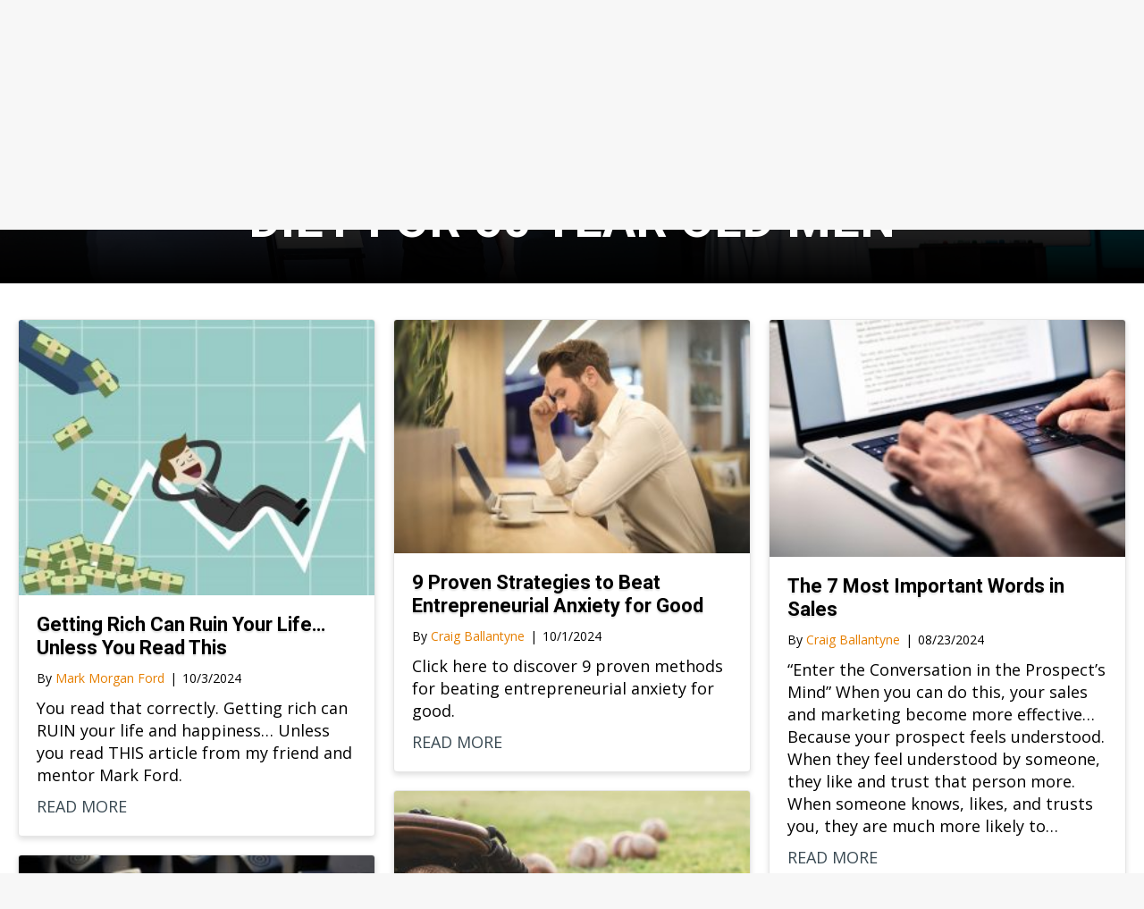

--- FILE ---
content_type: text/html; charset=UTF-8
request_url: https://www.earlytorise.com/tag/diet-for-50-year-old-men/page/2/
body_size: 85536
content:
<!DOCTYPE html>
<html lang="en-US">
<head>
<meta charset="UTF-8" />
<meta name='viewport' content='width=device-width, initial-scale=1.0' />
<meta http-equiv='X-UA-Compatible' content='IE=edge' />
<link rel="profile" href="https://gmpg.org/xfn/11" />
<meta name='robots' content='noindex, follow' />

	<!-- This site is optimized with the Yoast SEO plugin v26.7 - https://yoast.com/wordpress/plugins/seo/ -->
	<title>diet for 50 year old men Archives - Early To Rise</title>
	<meta property="og:locale" content="en_US" />
	<meta property="og:type" content="article" />
	<meta property="og:title" content="diet for 50 year old men Archives - Early To Rise" />
	<meta property="og:url" content="https://www.earlytorise.com/tag/diet-for-50-year-old-men/" />
	<meta property="og:site_name" content="Early To Rise" />
	<meta property="og:image" content="https://cdn.earlytorise.com/wp-content/uploads/2017/03/Early-to-Rise.jpg" />
	<meta property="og:image:width" content="1598" />
	<meta property="og:image:height" content="1198" />
	<meta property="og:image:type" content="image/jpeg" />
	<meta name="twitter:card" content="summary_large_image" />
	<!-- / Yoast SEO plugin. -->


<link rel='dns-prefetch' href='//fonts.googleapis.com' />
<link href='https://fonts.gstatic.com' crossorigin rel='preconnect' />
<script id="wpp-js" src="https://cdn.earlytorise.com/wp-content/plugins/wordpress-popular-posts/assets/js/wpp.min.js?ver=7.3.6" data-sampling="1" data-sampling-rate="50" data-api-url="https://www.earlytorise.com/wp-json/wordpress-popular-posts" data-post-id="0" data-token="c4adf0bfba" data-lang="0" data-debug="0"></script>
<link rel="preload" href="https://www.earlytorise.com/wp-content/plugins/bb-plugin/fonts/fontawesome/5.15.4/webfonts/fa-solid-900.woff2" as="font" type="font/woff2" crossorigin="anonymous">
<link rel="preload" href="https://www.earlytorise.com/wp-content/plugins/bb-plugin/fonts/fontawesome/5.15.4/webfonts/fa-regular-400.woff2" as="font" type="font/woff2" crossorigin="anonymous">
<link rel="preload" href="https://www.earlytorise.com/wp-content/plugins/bb-plugin/fonts/fontawesome/5.15.4/webfonts/fa-brands-400.woff2" as="font" type="font/woff2" crossorigin="anonymous">
<style id='wp-img-auto-sizes-contain-inline-css'>
img:is([sizes=auto i],[sizes^="auto," i]){contain-intrinsic-size:3000px 1500px}
/*# sourceURL=wp-img-auto-sizes-contain-inline-css */
</style>
<link rel='stylesheet' id='pt-cv-public-style-css' href='https://cdn.earlytorise.com/wp-content/plugins/content-views-query-and-display-post-page/public/assets/css/cv.css?ver=4.2.1' media='all' />
<style id='wp-emoji-styles-inline-css'>

	img.wp-smiley, img.emoji {
		display: inline !important;
		border: none !important;
		box-shadow: none !important;
		height: 1em !important;
		width: 1em !important;
		margin: 0 0.07em !important;
		vertical-align: -0.1em !important;
		background: none !important;
		padding: 0 !important;
	}
/*# sourceURL=wp-emoji-styles-inline-css */
</style>
<link rel='stylesheet' id='wp-block-library-css' href='https://cdn.earlytorise.com/wp-includes/css/dist/block-library/style.min.css?ver=6.9' media='all' />
<style id='wp-block-heading-inline-css'>
h1:where(.wp-block-heading).has-background,h2:where(.wp-block-heading).has-background,h3:where(.wp-block-heading).has-background,h4:where(.wp-block-heading).has-background,h5:where(.wp-block-heading).has-background,h6:where(.wp-block-heading).has-background{padding:1.25em 2.375em}h1.has-text-align-left[style*=writing-mode]:where([style*=vertical-lr]),h1.has-text-align-right[style*=writing-mode]:where([style*=vertical-rl]),h2.has-text-align-left[style*=writing-mode]:where([style*=vertical-lr]),h2.has-text-align-right[style*=writing-mode]:where([style*=vertical-rl]),h3.has-text-align-left[style*=writing-mode]:where([style*=vertical-lr]),h3.has-text-align-right[style*=writing-mode]:where([style*=vertical-rl]),h4.has-text-align-left[style*=writing-mode]:where([style*=vertical-lr]),h4.has-text-align-right[style*=writing-mode]:where([style*=vertical-rl]),h5.has-text-align-left[style*=writing-mode]:where([style*=vertical-lr]),h5.has-text-align-right[style*=writing-mode]:where([style*=vertical-rl]),h6.has-text-align-left[style*=writing-mode]:where([style*=vertical-lr]),h6.has-text-align-right[style*=writing-mode]:where([style*=vertical-rl]){rotate:180deg}
/*# sourceURL=https://cdn.earlytorise.com/wp-includes/blocks/heading/style.min.css */
</style>
<style id='wp-block-paragraph-inline-css'>
.is-small-text{font-size:.875em}.is-regular-text{font-size:1em}.is-large-text{font-size:2.25em}.is-larger-text{font-size:3em}.has-drop-cap:not(:focus):first-letter{float:left;font-size:8.4em;font-style:normal;font-weight:100;line-height:.68;margin:.05em .1em 0 0;text-transform:uppercase}body.rtl .has-drop-cap:not(:focus):first-letter{float:none;margin-left:.1em}p.has-drop-cap.has-background{overflow:hidden}:root :where(p.has-background){padding:1.25em 2.375em}:where(p.has-text-color:not(.has-link-color)) a{color:inherit}p.has-text-align-left[style*="writing-mode:vertical-lr"],p.has-text-align-right[style*="writing-mode:vertical-rl"]{rotate:180deg}
/*# sourceURL=https://cdn.earlytorise.com/wp-includes/blocks/paragraph/style.min.css */
</style>
<style id='global-styles-inline-css'>
:root{--wp--preset--aspect-ratio--square: 1;--wp--preset--aspect-ratio--4-3: 4/3;--wp--preset--aspect-ratio--3-4: 3/4;--wp--preset--aspect-ratio--3-2: 3/2;--wp--preset--aspect-ratio--2-3: 2/3;--wp--preset--aspect-ratio--16-9: 16/9;--wp--preset--aspect-ratio--9-16: 9/16;--wp--preset--color--black: #000000;--wp--preset--color--cyan-bluish-gray: #abb8c3;--wp--preset--color--white: #ffffff;--wp--preset--color--pale-pink: #f78da7;--wp--preset--color--vivid-red: #cf2e2e;--wp--preset--color--luminous-vivid-orange: #ff6900;--wp--preset--color--luminous-vivid-amber: #fcb900;--wp--preset--color--light-green-cyan: #7bdcb5;--wp--preset--color--vivid-green-cyan: #00d084;--wp--preset--color--pale-cyan-blue: #8ed1fc;--wp--preset--color--vivid-cyan-blue: #0693e3;--wp--preset--color--vivid-purple: #9b51e0;--wp--preset--color--fl-heading-text: #000000;--wp--preset--color--fl-body-bg: #f2f2f2;--wp--preset--color--fl-body-text: #000000;--wp--preset--color--fl-accent: #e57e00;--wp--preset--color--fl-accent-hover: #e57e00;--wp--preset--color--fl-topbar-bg: #ffffff;--wp--preset--color--fl-topbar-text: #000000;--wp--preset--color--fl-topbar-link: #428bca;--wp--preset--color--fl-topbar-hover: #428bca;--wp--preset--color--fl-header-bg: #ffffff;--wp--preset--color--fl-header-text: #000000;--wp--preset--color--fl-header-link: #428bca;--wp--preset--color--fl-header-hover: #428bca;--wp--preset--color--fl-nav-bg: #ffffff;--wp--preset--color--fl-nav-link: #428bca;--wp--preset--color--fl-nav-hover: #428bca;--wp--preset--color--fl-content-bg: #ffffff;--wp--preset--color--fl-footer-widgets-bg: #ffffff;--wp--preset--color--fl-footer-widgets-text: #000000;--wp--preset--color--fl-footer-widgets-link: #428bca;--wp--preset--color--fl-footer-widgets-hover: #428bca;--wp--preset--color--fl-footer-bg: #ffffff;--wp--preset--color--fl-footer-text: #000000;--wp--preset--color--fl-footer-link: #428bca;--wp--preset--color--fl-footer-hover: #428bca;--wp--preset--gradient--vivid-cyan-blue-to-vivid-purple: linear-gradient(135deg,rgb(6,147,227) 0%,rgb(155,81,224) 100%);--wp--preset--gradient--light-green-cyan-to-vivid-green-cyan: linear-gradient(135deg,rgb(122,220,180) 0%,rgb(0,208,130) 100%);--wp--preset--gradient--luminous-vivid-amber-to-luminous-vivid-orange: linear-gradient(135deg,rgb(252,185,0) 0%,rgb(255,105,0) 100%);--wp--preset--gradient--luminous-vivid-orange-to-vivid-red: linear-gradient(135deg,rgb(255,105,0) 0%,rgb(207,46,46) 100%);--wp--preset--gradient--very-light-gray-to-cyan-bluish-gray: linear-gradient(135deg,rgb(238,238,238) 0%,rgb(169,184,195) 100%);--wp--preset--gradient--cool-to-warm-spectrum: linear-gradient(135deg,rgb(74,234,220) 0%,rgb(151,120,209) 20%,rgb(207,42,186) 40%,rgb(238,44,130) 60%,rgb(251,105,98) 80%,rgb(254,248,76) 100%);--wp--preset--gradient--blush-light-purple: linear-gradient(135deg,rgb(255,206,236) 0%,rgb(152,150,240) 100%);--wp--preset--gradient--blush-bordeaux: linear-gradient(135deg,rgb(254,205,165) 0%,rgb(254,45,45) 50%,rgb(107,0,62) 100%);--wp--preset--gradient--luminous-dusk: linear-gradient(135deg,rgb(255,203,112) 0%,rgb(199,81,192) 50%,rgb(65,88,208) 100%);--wp--preset--gradient--pale-ocean: linear-gradient(135deg,rgb(255,245,203) 0%,rgb(182,227,212) 50%,rgb(51,167,181) 100%);--wp--preset--gradient--electric-grass: linear-gradient(135deg,rgb(202,248,128) 0%,rgb(113,206,126) 100%);--wp--preset--gradient--midnight: linear-gradient(135deg,rgb(2,3,129) 0%,rgb(40,116,252) 100%);--wp--preset--font-size--small: 13px;--wp--preset--font-size--medium: 20px;--wp--preset--font-size--large: 36px;--wp--preset--font-size--x-large: 42px;--wp--preset--spacing--20: 0.44rem;--wp--preset--spacing--30: 0.67rem;--wp--preset--spacing--40: 1rem;--wp--preset--spacing--50: 1.5rem;--wp--preset--spacing--60: 2.25rem;--wp--preset--spacing--70: 3.38rem;--wp--preset--spacing--80: 5.06rem;--wp--preset--shadow--natural: 6px 6px 9px rgba(0, 0, 0, 0.2);--wp--preset--shadow--deep: 12px 12px 50px rgba(0, 0, 0, 0.4);--wp--preset--shadow--sharp: 6px 6px 0px rgba(0, 0, 0, 0.2);--wp--preset--shadow--outlined: 6px 6px 0px -3px rgb(255, 255, 255), 6px 6px rgb(0, 0, 0);--wp--preset--shadow--crisp: 6px 6px 0px rgb(0, 0, 0);}:where(.is-layout-flex){gap: 0.5em;}:where(.is-layout-grid){gap: 0.5em;}body .is-layout-flex{display: flex;}.is-layout-flex{flex-wrap: wrap;align-items: center;}.is-layout-flex > :is(*, div){margin: 0;}body .is-layout-grid{display: grid;}.is-layout-grid > :is(*, div){margin: 0;}:where(.wp-block-columns.is-layout-flex){gap: 2em;}:where(.wp-block-columns.is-layout-grid){gap: 2em;}:where(.wp-block-post-template.is-layout-flex){gap: 1.25em;}:where(.wp-block-post-template.is-layout-grid){gap: 1.25em;}.has-black-color{color: var(--wp--preset--color--black) !important;}.has-cyan-bluish-gray-color{color: var(--wp--preset--color--cyan-bluish-gray) !important;}.has-white-color{color: var(--wp--preset--color--white) !important;}.has-pale-pink-color{color: var(--wp--preset--color--pale-pink) !important;}.has-vivid-red-color{color: var(--wp--preset--color--vivid-red) !important;}.has-luminous-vivid-orange-color{color: var(--wp--preset--color--luminous-vivid-orange) !important;}.has-luminous-vivid-amber-color{color: var(--wp--preset--color--luminous-vivid-amber) !important;}.has-light-green-cyan-color{color: var(--wp--preset--color--light-green-cyan) !important;}.has-vivid-green-cyan-color{color: var(--wp--preset--color--vivid-green-cyan) !important;}.has-pale-cyan-blue-color{color: var(--wp--preset--color--pale-cyan-blue) !important;}.has-vivid-cyan-blue-color{color: var(--wp--preset--color--vivid-cyan-blue) !important;}.has-vivid-purple-color{color: var(--wp--preset--color--vivid-purple) !important;}.has-black-background-color{background-color: var(--wp--preset--color--black) !important;}.has-cyan-bluish-gray-background-color{background-color: var(--wp--preset--color--cyan-bluish-gray) !important;}.has-white-background-color{background-color: var(--wp--preset--color--white) !important;}.has-pale-pink-background-color{background-color: var(--wp--preset--color--pale-pink) !important;}.has-vivid-red-background-color{background-color: var(--wp--preset--color--vivid-red) !important;}.has-luminous-vivid-orange-background-color{background-color: var(--wp--preset--color--luminous-vivid-orange) !important;}.has-luminous-vivid-amber-background-color{background-color: var(--wp--preset--color--luminous-vivid-amber) !important;}.has-light-green-cyan-background-color{background-color: var(--wp--preset--color--light-green-cyan) !important;}.has-vivid-green-cyan-background-color{background-color: var(--wp--preset--color--vivid-green-cyan) !important;}.has-pale-cyan-blue-background-color{background-color: var(--wp--preset--color--pale-cyan-blue) !important;}.has-vivid-cyan-blue-background-color{background-color: var(--wp--preset--color--vivid-cyan-blue) !important;}.has-vivid-purple-background-color{background-color: var(--wp--preset--color--vivid-purple) !important;}.has-black-border-color{border-color: var(--wp--preset--color--black) !important;}.has-cyan-bluish-gray-border-color{border-color: var(--wp--preset--color--cyan-bluish-gray) !important;}.has-white-border-color{border-color: var(--wp--preset--color--white) !important;}.has-pale-pink-border-color{border-color: var(--wp--preset--color--pale-pink) !important;}.has-vivid-red-border-color{border-color: var(--wp--preset--color--vivid-red) !important;}.has-luminous-vivid-orange-border-color{border-color: var(--wp--preset--color--luminous-vivid-orange) !important;}.has-luminous-vivid-amber-border-color{border-color: var(--wp--preset--color--luminous-vivid-amber) !important;}.has-light-green-cyan-border-color{border-color: var(--wp--preset--color--light-green-cyan) !important;}.has-vivid-green-cyan-border-color{border-color: var(--wp--preset--color--vivid-green-cyan) !important;}.has-pale-cyan-blue-border-color{border-color: var(--wp--preset--color--pale-cyan-blue) !important;}.has-vivid-cyan-blue-border-color{border-color: var(--wp--preset--color--vivid-cyan-blue) !important;}.has-vivid-purple-border-color{border-color: var(--wp--preset--color--vivid-purple) !important;}.has-vivid-cyan-blue-to-vivid-purple-gradient-background{background: var(--wp--preset--gradient--vivid-cyan-blue-to-vivid-purple) !important;}.has-light-green-cyan-to-vivid-green-cyan-gradient-background{background: var(--wp--preset--gradient--light-green-cyan-to-vivid-green-cyan) !important;}.has-luminous-vivid-amber-to-luminous-vivid-orange-gradient-background{background: var(--wp--preset--gradient--luminous-vivid-amber-to-luminous-vivid-orange) !important;}.has-luminous-vivid-orange-to-vivid-red-gradient-background{background: var(--wp--preset--gradient--luminous-vivid-orange-to-vivid-red) !important;}.has-very-light-gray-to-cyan-bluish-gray-gradient-background{background: var(--wp--preset--gradient--very-light-gray-to-cyan-bluish-gray) !important;}.has-cool-to-warm-spectrum-gradient-background{background: var(--wp--preset--gradient--cool-to-warm-spectrum) !important;}.has-blush-light-purple-gradient-background{background: var(--wp--preset--gradient--blush-light-purple) !important;}.has-blush-bordeaux-gradient-background{background: var(--wp--preset--gradient--blush-bordeaux) !important;}.has-luminous-dusk-gradient-background{background: var(--wp--preset--gradient--luminous-dusk) !important;}.has-pale-ocean-gradient-background{background: var(--wp--preset--gradient--pale-ocean) !important;}.has-electric-grass-gradient-background{background: var(--wp--preset--gradient--electric-grass) !important;}.has-midnight-gradient-background{background: var(--wp--preset--gradient--midnight) !important;}.has-small-font-size{font-size: var(--wp--preset--font-size--small) !important;}.has-medium-font-size{font-size: var(--wp--preset--font-size--medium) !important;}.has-large-font-size{font-size: var(--wp--preset--font-size--large) !important;}.has-x-large-font-size{font-size: var(--wp--preset--font-size--x-large) !important;}
/*# sourceURL=global-styles-inline-css */
</style>

<style id='classic-theme-styles-inline-css'>
/*! This file is auto-generated */
.wp-block-button__link{color:#fff;background-color:#32373c;border-radius:9999px;box-shadow:none;text-decoration:none;padding:calc(.667em + 2px) calc(1.333em + 2px);font-size:1.125em}.wp-block-file__button{background:#32373c;color:#fff;text-decoration:none}
/*# sourceURL=https://cdn.earlytorise.com/wp-includes/css/classic-themes.min.css */
</style>
<link rel='stylesheet' id='wtfdivi-user-css-css' href='https://cdn.earlytorise.com/wp-content/uploads/wtfdivi/wp_head.css?ver=1529423057' media='all' />
<link rel='stylesheet' id='sc-frontend-style-css' href='https://cdn.earlytorise.com/wp-content/plugins/shortcodes-indep/css/frontend-style.css?ver=6.9' media='all' />
<link rel='stylesheet' id='ye_dynamic-css' href='https://cdn.earlytorise.com/wp-content/plugins/youtube-embed/css/main.min.css?ver=5.4' media='all' />
<link rel='stylesheet' id='font-awesome-5-css' href='https://cdn.earlytorise.com/wp-content/plugins/bb-plugin/fonts/fontawesome/5.15.4/css/all.min.css?ver=2.9.4.2' media='all' />
<link rel='stylesheet' id='fl-builder-layout-bundle-753a42afbe25ea6ba79769bdad150b53-css' href='https://www.earlytorise.com/wp-content/uploads/bb-plugin/cache/753a42afbe25ea6ba79769bdad150b53-layout-bundle.css?ver=2.9.4.2-1.5.2.1' media='all' />
<link rel='stylesheet' id='wp-pagenavi-css' href='https://cdn.earlytorise.com/wp-content/plugins/wp-pagenavi/pagenavi-css.css?ver=2.70' media='all' />
<link rel='stylesheet' id='jquery-magnificpopup-css' href='https://cdn.earlytorise.com/wp-content/plugins/bb-plugin/css/jquery.magnificpopup.min.css?ver=2.9.4.2' media='all' />
<link rel='stylesheet' id='base-css' href='https://cdn.earlytorise.com/wp-content/themes/bb-theme/css/base.min.css?ver=1.7.17.1' media='all' />
<link rel='stylesheet' id='fl-automator-skin-css' href='https://cdn.earlytorise.com/wp-content/uploads/bb-theme/skin-67363b21dd9b8.css?ver=1.7.17.1' media='all' />
<link rel='stylesheet' id='fl-builder-google-fonts-d404b0c8770c9168d72a130a3c22e92e-css' href='//fonts.googleapis.com/css?family=Open+Sans%3A300%2C400%2C700%7CRoboto%3A700&#038;ver=6.9' media='all' />
<script src="https://cdn.earlytorise.com/wp-includes/js/jquery/jquery.min.js?ver=3.7.1" id="jquery-core-js"></script>
<script src="https://cdn.earlytorise.com/wp-includes/js/jquery/jquery-migrate.min.js?ver=3.4.1" id="jquery-migrate-js"></script>
<link rel="EditURI" type="application/rsd+xml" title="RSD" href="https://www.earlytorise.com/xmlrpc.php?rsd" />
	<script>
	 
	</script>
<style>
.db_title, .db_tagline { 
    margin-right: 30px;
    margin-top: 8px;
    line-height: 1em;
}
.db_title_and_tagline {
    display: flex;
}
.db_tagline_below_title_on .db_title_and_tagline {
    flex-direction: column;
}
</style>
    <style>
/* Display the team member icons */
.db_pb_team_member_website_icon:before{content:"\e0e3";}
.db_pb_team_member_email_icon:before{content:"\e010";}
.db_pb_team_member_instagram_icon:before{content:"\e09a";}

/* Fix email icon hidden by Email Address Encoder plugin */
ul.et_pb_member_social_links li > span { 
	display: inline-block !important; 
}
</style>
<style>
@media only screen and (min-width: 981px) {
    .et_pb_module.db_inline_form .et_pb_newsletter_fields > p { 
        flex: auto !important;
    }
    .et_pb_module.db_inline_form .et_pb_newsletter_fields p.et_pb_newsletter_field {
        margin-right: 2%; 
    }
}
</style>
<script type="text/javascript">//<![CDATA[
  function external_links_in_new_windows_loop() {
    if (!document.links) {
      document.links = document.getElementsByTagName('a');
    }
    var change_link = false;
    var force = '';
    var ignore = '';

    for (var t=0; t<document.links.length; t++) {
      var all_links = document.links[t];
      change_link = false;
      
      if(document.links[t].hasAttribute('onClick') == false) {
        // forced if the address starts with http (or also https), but does not link to the current domain
        if(all_links.href.search(/^http/) != -1 && all_links.href.search('www.earlytorise.com') == -1 && all_links.href.search(/^#/) == -1) {
          // console.log('Changed ' + all_links.href);
          change_link = true;
        }
          
        if(force != '' && all_links.href.search(force) != -1) {
          // forced
          // console.log('force ' + all_links.href);
          change_link = true;
        }
        
        if(ignore != '' && all_links.href.search(ignore) != -1) {
          // console.log('ignore ' + all_links.href);
          // ignored
          change_link = false;
        }

        if(change_link == true) {
          // console.log('Changed ' + all_links.href);
          document.links[t].setAttribute('onClick', 'javascript:window.open(\'' + all_links.href.replace(/'/g, '') + '\', \'_blank\', \'noopener\'); return false;');
          document.links[t].removeAttribute('target');
        }
      }
    }
  }
  
  // Load
  function external_links_in_new_windows_load(func)
  {  
    var oldonload = window.onload;
    if (typeof window.onload != 'function'){
      window.onload = func;
    } else {
      window.onload = function(){
        oldonload();
        func();
      }
    }
  }

  external_links_in_new_windows_load(external_links_in_new_windows_loop);
  //]]></script>

            <script type="text/javascript"><!--
                                function powerpress_pinw(pinw_url){window.open(pinw_url, 'PowerPressPlayer','toolbar=0,status=0,resizable=1,width=460,height=320');	return false;}
                //-->

                // tabnab protection
                window.addEventListener('load', function () {
                    // make all links have rel="noopener noreferrer"
                    document.querySelectorAll('a[target="_blank"]').forEach(link => {
                        link.setAttribute('rel', 'noopener noreferrer');
                    });
                });
            </script>
                        <style id="wpp-loading-animation-styles">@-webkit-keyframes bgslide{from{background-position-x:0}to{background-position-x:-200%}}@keyframes bgslide{from{background-position-x:0}to{background-position-x:-200%}}.wpp-widget-block-placeholder,.wpp-shortcode-placeholder{margin:0 auto;width:60px;height:3px;background:#dd3737;background:linear-gradient(90deg,#dd3737 0%,#571313 10%,#dd3737 100%);background-size:200% auto;border-radius:3px;-webkit-animation:bgslide 1s infinite linear;animation:bgslide 1s infinite linear}</style>
            		<style id="wp-custom-css">
			html{
	font-size: 20px;
}
.fl-post .fl-post-title{
	font-weight: 900;
}

@media all and (max-width: 768px){
	.fl-post .fl-post-title{
		font-size: 32px;
		line-height: 1.2,
	}
}

.fl-post .fl-post-meta{
	font-size: 16px;
}
.fl-post .fl-post-thumb img{
	width: 100%;
	border-radius: 4px;
	box-shadow: 0 3px 6px rgba(0,0,0,0.18);
	margin-bottom: 16px;
}
body p{
	margin-bottom: 24px;
}
.fl-post #author-bio-box{
	padding: 16px 20px;
	box-shadow: 0 0 6px rgba(0,0,0,0.1);
}
.fl-post #author-bio-box h3 a{
	color: #000 !important;
}

.fl-post #author-bio-box .bio-description{
	font-size: 18px;
}

.fl-post #author-bio-box .bio-gravatar img{
	padding: 0;
	border-radius: 4px;
	box-shadow: 0 0 6px rgba(0,0,0,0.1);
}

.insta-side-button{
	background:#000;
	color: #fff;
	display: block;
	font-weight: 700;
    font-size: 18px;
    text-transform: uppercase;
    text-shadow: 0px 3px 6px rgba(0,0,0,0.31);
    border: 1px solid #000000;
    box-shadow: 0px 3px 6px 0px rgba(0,0,0,0.16);
	text-align: center;
	padding: 16px;
	border-radius: 4px;
	width: 100%;
}
.insta-side-button i{
	margin-right: 10px;
}
.insta-side-button:hover{
	color: #fff;
	text-decoration: none;
}		</style>
		<link rel="stylesheet" href="https://cdn.earlytorise.com/wp-content/themes/bb-child-theme/style.css" /></head>
<body class="archive paged tag tag-diet-for-50-year-old-men tag-4904 paged-2 tag-paged-2 wp-theme-bb-theme wp-child-theme-bb-child-theme fl-builder-2-9-4-2 fl-themer-1-5-2-1 fl-theme-1-7-17-1 fl-no-js desktop fl-theme-builder-archive fl-theme-builder-archive-issues-archive fl-theme-builder-header fl-theme-builder-header-main-header fl-theme-builder-footer fl-theme-builder-footer-main-footer fl-theme-builder-part fl-theme-builder-part-inline-lead-after-posts-global fl-framework-base fl-preset-default fl-full-width fl-search-active" itemscope="itemscope" itemtype="https://schema.org/WebPage">
<!-- Google Tag Manager -->
<script>(function(w,d,s,l,i){w[l]=w[l]||[];w[l].push({'gtm.start':
new Date().getTime(),event:'gtm.js'});var f=d.getElementsByTagName(s)[0],
j=d.createElement(s),dl=l!='dataLayer'?'&l='+l:'';j.async=true;j.src=
'https://www.googletagmanager.com/gtm.js?id='+i+dl;f.parentNode.insertBefore(j,f);
})(window,document,'script','dataLayer','GTM-K2HS9K');</script>
<!-- End Google Tag Manager --><a aria-label="Skip to content" class="fl-screen-reader-text" href="#fl-main-content">Skip to content</a><div class="fl-page">
	<header class="fl-builder-content fl-builder-content-73512 fl-builder-global-templates-locked" data-post-id="73512" data-type="header" data-sticky="0" data-sticky-on="" data-sticky-breakpoint="medium" data-shrink="0" data-overlay="0" data-overlay-bg="transparent" data-shrink-image-height="50px" role="banner" itemscope="itemscope" itemtype="http://schema.org/WPHeader"><div class="fl-row fl-row-full-width fl-row-bg-color fl-node-5ead55adb8303 fl-row-default-height fl-row-align-center" data-node="5ead55adb8303">
	<div class="fl-row-content-wrap">
						<div class="fl-row-content fl-row-fixed-width fl-node-content">
		
<div class="fl-col-group fl-node-5ead55adb8307 fl-col-group-equal-height fl-col-group-align-center fl-col-group-custom-width" data-node="5ead55adb8307">
			<div class="fl-col fl-node-5ead55adb8308 fl-col-bg-color fl-col-small fl-col-small-custom-width" data-node="5ead55adb8308">
	<div class="fl-col-content fl-node-content"><div class="fl-module fl-module-photo fl-node-5ead55f8ee0d0" data-node="5ead55f8ee0d0">
	<div class="fl-module-content fl-node-content">
		<div class="fl-photo fl-photo-align-left" itemscope itemtype="https://schema.org/ImageObject">
	<div class="fl-photo-content fl-photo-img-png">
				<a href="https://www.earlytorise.com" target="_self" itemprop="url">
				<img loading="lazy" decoding="async" width="237" height="36" class="fl-photo-img wp-image-72065" src="https://cdn.earlytorise.com/wp-content/uploads/2019/06/etr-logo-white.png" alt="etr-logo-white" itemprop="image" title="etr-logo-white"  data-no-lazy="1" />
				</a>
					</div>
	</div>
	</div>
</div>
</div>
</div>
			<div class="fl-col fl-node-5ead55adb8309 fl-col-bg-color fl-col-small-custom-width" data-node="5ead55adb8309">
	<div class="fl-col-content fl-node-content"><div class="fl-module fl-module-menu fl-node-5ead55adb830b" data-node="5ead55adb830b">
	<div class="fl-module-content fl-node-content">
		<div class="fl-menu fl-menu-responsive-toggle-mobile">
	<button class="fl-menu-mobile-toggle hamburger" aria-label="Menu"><span class="fl-menu-icon svg-container"><svg version="1.1" class="hamburger-menu" xmlns="http://www.w3.org/2000/svg" xmlns:xlink="http://www.w3.org/1999/xlink" viewBox="0 0 512 512">
<rect class="fl-hamburger-menu-top" width="512" height="102"/>
<rect class="fl-hamburger-menu-middle" y="205" width="512" height="102"/>
<rect class="fl-hamburger-menu-bottom" y="410" width="512" height="102"/>
</svg>
</span></button>	<div class="fl-clear"></div>
	<nav aria-label="Menu" itemscope="itemscope" itemtype="https://schema.org/SiteNavigationElement"><ul id="menu-main-nav" class="menu fl-menu-horizontal fl-toggle-arrows"><li id="menu-item-75580" class="menu-item menu-item-type-custom menu-item-object-custom"><a target="_blank" href="https://www.craigballantyne.com/apply/">Coaching</a></li><li id="menu-item-72183" class="menu-item menu-item-type-post_type menu-item-object-page"><a href="https://www.earlytorise.com/products/">Products</a></li><li id="menu-item-72089" class="menu-item menu-item-type-custom menu-item-object-custom menu-item-has-children fl-has-submenu"><div class="fl-has-submenu-container"><a href="#">Blog</a><span class="fl-menu-toggle"></span></div><ul class="sub-menu">	<li id="menu-item-68311" class="menu-item menu-item-type-custom menu-item-object-custom"><a href="https://www.earlytorise.com/wealth-category/">Wealth</a></li>	<li id="menu-item-68315" class="menu-item menu-item-type-custom menu-item-object-custom"><a href="https://www.earlytorise.com/self-improvement-category-2/">Self-Improvement</a></li>	<li id="menu-item-68318" class="menu-item menu-item-type-custom menu-item-object-custom"><a href="https://www.earlytorise.com/lifestyle-category">Lifestyle</a></li>	<li id="menu-item-73734" class="menu-item menu-item-type-post_type menu-item-object-page"><a href="https://www.earlytorise.com/etr-radio/">Podcast</a></li></ul></li><li id="menu-item-72090" class="menu-item menu-item-type-custom menu-item-object-custom menu-item-has-children fl-has-submenu"><div class="fl-has-submenu-container"><a href="#">More</a><span class="fl-menu-toggle"></span></div><ul class="sub-menu">	<li id="menu-item-72092" class="menu-item menu-item-type-post_type menu-item-object-page"><a href="https://www.earlytorise.com/about/">About</a></li>	<li id="menu-item-72093" class="menu-item menu-item-type-post_type menu-item-object-page"><a href="https://www.earlytorise.com/contact-us/">Contact Us</a></li></ul></li></ul></nav></div>
	</div>
</div>
</div>
</div>
	</div>
		</div>
	</div>
</div>
</header>	<div id="fl-main-content" class="fl-page-content" itemprop="mainContentOfPage" role="main">

		<div class="fl-builder-content fl-builder-content-73483 fl-builder-global-templates-locked" data-post-id="73483"><div class="fl-row fl-row-full-width fl-row-bg-photo fl-node-5ead1930a4aa8 fl-row-default-height fl-row-align-center fl-row-bg-overlay fl-visible-desktop fl-visible-large fl-visible-medium" data-node="5ead1930a4aa8">
	<div class="fl-row-content-wrap">
						<div class="fl-row-content fl-row-fixed-width fl-node-content">
		
<div class="fl-col-group fl-node-5ead1930a4aa9" data-node="5ead1930a4aa9">
			<div class="fl-col fl-node-5ead1930a4aaa fl-col-bg-color" data-node="5ead1930a4aaa">
	<div class="fl-col-content fl-node-content"><div class="fl-module fl-module-heading fl-node-5ead1930a4aa7" data-node="5ead1930a4aa7">
	<div class="fl-module-content fl-node-content">
		<h2 class="fl-heading">
		<span class="fl-heading-text">Recent posts related to</span>
	</h2>
	</div>
</div>
<div class="fl-module fl-module-heading fl-node-5ead1930a4aab" data-node="5ead1930a4aab">
	<div class="fl-module-content fl-node-content">
		<h1 class="fl-heading">
		<span class="fl-heading-text">diet for 50 year old men</span>
	</h1>
	</div>
</div>
</div>
</div>
	</div>
		</div>
	</div>
</div>
<div class="fl-row fl-row-full-width fl-row-bg-photo fl-node-5ead1930a4aac fl-row-default-height fl-row-align-center fl-row-bg-overlay fl-visible-mobile" data-node="5ead1930a4aac">
	<div class="fl-row-content-wrap">
						<div class="fl-row-content fl-row-fixed-width fl-node-content">
		
<div class="fl-col-group fl-node-5ead1930a4aad" data-node="5ead1930a4aad">
			<div class="fl-col fl-node-5ead1930a4aae fl-col-bg-color" data-node="5ead1930a4aae">
	<div class="fl-col-content fl-node-content"><div class="fl-module fl-module-heading fl-node-5ead1930a4aaf" data-node="5ead1930a4aaf">
	<div class="fl-module-content fl-node-content">
		<h2 class="fl-heading">
		<span class="fl-heading-text">Recent posts related to</span>
	</h2>
	</div>
</div>
<div class="fl-module fl-module-heading fl-node-5ead1930a4ab0" data-node="5ead1930a4ab0">
	<div class="fl-module-content fl-node-content">
		<h1 class="fl-heading">
		<span class="fl-heading-text">diet for 50 year old men</span>
	</h1>
	</div>
</div>
</div>
</div>
	</div>
		</div>
	</div>
</div>
<div class="fl-row fl-row-fixed-width fl-row-bg-none fl-node-5ead1930a4aa1 fl-row-default-height fl-row-align-center" data-node="5ead1930a4aa1">
	<div class="fl-row-content-wrap">
						<div class="fl-row-content fl-row-fixed-width fl-node-content">
		
<div class="fl-col-group fl-node-5ead1930a4aa4" data-node="5ead1930a4aa4">
			<div class="fl-col fl-node-5ead1930a4aa5 fl-col-bg-color" data-node="5ead1930a4aa5">
	<div class="fl-col-content fl-node-content"><div class="fl-module fl-module-post-grid fl-node-5ead1930a4aa6 page-single-bb-archive" data-node="5ead1930a4aa6">
	<div class="fl-module-content fl-node-content">
			<div class="fl-post-grid fl-paged-scroll-to" itemscope="itemscope" itemtype="https://schema.org/Blog">
	<div class="fl-post-grid-post fl-post-grid-image-above-title fl-post-align-default post-71224 post type-post status-publish format-standard has-post-thumbnail hentry category-articles category-etr-entrepreneur category-etr-personl-finance category-etr-money tag-lifestyle tag-money tag-success" itemscope itemtype="https://schema.org/BlogPosting">

	<meta itemscope itemprop="mainEntityOfPage" itemtype="https://schema.org/WebPage" itemid="https://www.earlytorise.com/getting-rich-can-ruin-your-life/" content="Getting Rich Can Ruin Your Life&#8230; Unless You Read This" /><meta itemprop="datePublished" content="2024-10-03" /><meta itemprop="dateModified" content="2024-10-01" /><div itemprop="publisher" itemscope itemtype="https://schema.org/Organization"><meta itemprop="name" content="Early To Rise"></div><div itemscope itemprop="author" itemtype="https://schema.org/Person"><meta itemprop="url" content="https://www.earlytorise.com/author/mark-morgan-ford/" /><meta itemprop="name" content="Mark Morgan Ford" /></div><div itemscope itemprop="image" itemtype="https://schema.org/ImageObject"><meta itemprop="url" content="https://cdn.earlytorise.com/wp-content/uploads/2018/10/money-can-ruin-your-life.jpg" /><meta itemprop="width" content="1000" /><meta itemprop="height" content="772" /></div><div itemprop="interactionStatistic" itemscope itemtype="https://schema.org/InteractionCounter"><meta itemprop="interactionType" content="https://schema.org/CommentAction" /><meta itemprop="userInteractionCount" content="0" /></div>	<div class="fl-post-grid-image">

	
	<a href="https://www.earlytorise.com/getting-rich-can-ruin-your-life/" rel="bookmark" title="Getting Rich Can Ruin Your Life&#8230; Unless You Read This">
		<img width="300" height="232" src="https://cdn.earlytorise.com/wp-content/uploads/2018/10/money-can-ruin-your-life-300x232.jpg" class="attachment-medium size-medium wp-post-image" alt="making money can ruin your life" decoding="async" loading="lazy" srcset="https://cdn.earlytorise.com/wp-content/uploads/2018/10/money-can-ruin-your-life-300x232.jpg 300w, https://cdn.earlytorise.com/wp-content/uploads/2018/10/money-can-ruin-your-life-768x593.jpg 768w, https://cdn.earlytorise.com/wp-content/uploads/2018/10/money-can-ruin-your-life-610x471.jpg 610w, https://cdn.earlytorise.com/wp-content/uploads/2018/10/money-can-ruin-your-life.jpg 1000w" sizes="auto, (max-width: 300px) 100vw, 300px" />	</a>

	
</div>

	<div class="fl-post-grid-text">

		<h2 class="fl-post-grid-title" itemprop="headline">
			<a href="https://www.earlytorise.com/getting-rich-can-ruin-your-life/" title="Getting Rich Can Ruin Your Life&#8230; Unless You Read This">Getting Rich Can Ruin Your Life&#8230; Unless You Read This</a>
		</h2>

		
				<div class="fl-post-grid-meta">
							<span class="fl-post-grid-author">
				By <a href="https://www.earlytorise.com/author/mark-morgan-ford/"><span>Mark Morgan Ford</span></a>				</span>
															<span class="fl-sep"> | </span>
								<span class="fl-post-grid-date">
					10/3/2024				</span>
								</div>
		
		
		
	
	
	
		
				<div class="fl-post-grid-content">
							<p>You read that correctly. Getting rich can RUIN your life and happiness&#8230; Unless you read THIS article from my friend and mentor Mark Ford. </p>
									<a class="fl-post-grid-more" href="https://www.earlytorise.com/getting-rich-can-ruin-your-life/" title="Getting Rich Can Ruin Your Life&#8230; Unless You Read This">READ MORE</a>
					</div>
		
		
	</div>
</div>

<div class="fl-post-grid-post fl-post-grid-image-above-title fl-post-align-default post-72405 post type-post status-publish format-standard has-post-thumbnail hentry category-articles" itemscope itemtype="https://schema.org/BlogPosting">

	<meta itemscope itemprop="mainEntityOfPage" itemtype="https://schema.org/WebPage" itemid="https://www.earlytorise.com/beat-entrepreneurial-anxiety-for-good/" content="9 Proven Strategies to Beat Entrepreneurial Anxiety for Good" /><meta itemprop="datePublished" content="2024-10-01" /><meta itemprop="dateModified" content="2024-10-01" /><div itemprop="publisher" itemscope itemtype="https://schema.org/Organization"><meta itemprop="name" content="Early To Rise"></div><div itemscope itemprop="author" itemtype="https://schema.org/Person"><meta itemprop="url" content="https://www.earlytorise.com/author/craig-ballantyne/" /><meta itemprop="name" content="Craig Ballantyne" /></div><div itemscope itemprop="image" itemtype="https://schema.org/ImageObject"><meta itemprop="url" content="https://cdn.earlytorise.com/wp-content/uploads/2019/03/pexels-photo-842554.jpeg" /><meta itemprop="width" content="640" /><meta itemprop="height" content="421" /></div><div itemprop="interactionStatistic" itemscope itemtype="https://schema.org/InteractionCounter"><meta itemprop="interactionType" content="https://schema.org/CommentAction" /><meta itemprop="userInteractionCount" content="0" /></div>	<div class="fl-post-grid-image">

	
	<a href="https://www.earlytorise.com/beat-entrepreneurial-anxiety-for-good/" rel="bookmark" title="9 Proven Strategies to Beat Entrepreneurial Anxiety for Good">
		<img width="300" height="197" src="https://cdn.earlytorise.com/wp-content/uploads/2019/03/pexels-photo-842554-300x197.jpeg" class="attachment-medium size-medium wp-post-image" alt="beat entrepreneurial anxiety" decoding="async" loading="lazy" srcset="https://cdn.earlytorise.com/wp-content/uploads/2019/03/pexels-photo-842554-300x197.jpeg 300w, https://cdn.earlytorise.com/wp-content/uploads/2019/03/pexels-photo-842554-610x401.jpeg 610w, https://cdn.earlytorise.com/wp-content/uploads/2019/03/pexels-photo-842554.jpeg 640w" sizes="auto, (max-width: 300px) 100vw, 300px" />	</a>

	
</div>

	<div class="fl-post-grid-text">

		<h2 class="fl-post-grid-title" itemprop="headline">
			<a href="https://www.earlytorise.com/beat-entrepreneurial-anxiety-for-good/" title="9 Proven Strategies to Beat Entrepreneurial Anxiety for Good">9 Proven Strategies to Beat Entrepreneurial Anxiety for Good</a>
		</h2>

		
				<div class="fl-post-grid-meta">
							<span class="fl-post-grid-author">
				By <a href="https://www.earlytorise.com/author/craig-ballantyne/"><span>Craig Ballantyne</span></a>				</span>
															<span class="fl-sep"> | </span>
								<span class="fl-post-grid-date">
					10/1/2024				</span>
								</div>
		
		
		
	
	
	
		
				<div class="fl-post-grid-content">
							<p>Click here to discover 9 proven methods for beating entrepreneurial anxiety for good. </p>
									<a class="fl-post-grid-more" href="https://www.earlytorise.com/beat-entrepreneurial-anxiety-for-good/" title="9 Proven Strategies to Beat Entrepreneurial Anxiety for Good">READ MORE</a>
					</div>
		
		
	</div>
</div>

<div class="fl-post-grid-post fl-post-grid-image-above-title fl-post-align-default post-76065 post type-post status-publish format-standard has-post-thumbnail hentry category-articles" itemscope itemtype="https://schema.org/BlogPosting">

	<meta itemscope itemprop="mainEntityOfPage" itemtype="https://schema.org/WebPage" itemid="https://www.earlytorise.com/the-7-most-important-words-in-sales/" content="The 7 Most Important Words in Sales" /><meta itemprop="datePublished" content="2024-08-23" /><meta itemprop="dateModified" content="2024-08-22" /><div itemprop="publisher" itemscope itemtype="https://schema.org/Organization"><meta itemprop="name" content="Early To Rise"></div><div itemscope itemprop="author" itemtype="https://schema.org/Person"><meta itemprop="url" content="https://www.earlytorise.com/author/craig-ballantyne/" /><meta itemprop="name" content="Craig Ballantyne" /></div><div itemscope itemprop="image" itemtype="https://schema.org/ImageObject"><meta itemprop="url" content="https://cdn.earlytorise.com/wp-content/uploads/2024/08/iStock-1795222044.jpg" /><meta itemprop="width" content="724" /><meta itemprop="height" content="483" /></div><div itemprop="interactionStatistic" itemscope itemtype="https://schema.org/InteractionCounter"><meta itemprop="interactionType" content="https://schema.org/CommentAction" /><meta itemprop="userInteractionCount" content="0" /></div>	<div class="fl-post-grid-image">

	
	<a href="https://www.earlytorise.com/the-7-most-important-words-in-sales/" rel="bookmark" title="The 7 Most Important Words in Sales">
		<img width="300" height="200" src="https://cdn.earlytorise.com/wp-content/uploads/2024/08/iStock-1795222044-300x200.jpg" class="attachment-medium size-medium wp-post-image" alt="" decoding="async" loading="lazy" srcset="https://cdn.earlytorise.com/wp-content/uploads/2024/08/iStock-1795222044-300x200.jpg 300w, https://cdn.earlytorise.com/wp-content/uploads/2024/08/iStock-1795222044.jpg 724w" sizes="auto, (max-width: 300px) 100vw, 300px" />	</a>

	
</div>

	<div class="fl-post-grid-text">

		<h2 class="fl-post-grid-title" itemprop="headline">
			<a href="https://www.earlytorise.com/the-7-most-important-words-in-sales/" title="The 7 Most Important Words in Sales">The 7 Most Important Words in Sales</a>
		</h2>

		
				<div class="fl-post-grid-meta">
							<span class="fl-post-grid-author">
				By <a href="https://www.earlytorise.com/author/craig-ballantyne/"><span>Craig Ballantyne</span></a>				</span>
															<span class="fl-sep"> | </span>
								<span class="fl-post-grid-date">
					08/23/2024				</span>
								</div>
		
		
		
	
	
	
		
				<div class="fl-post-grid-content">
							<p>&#8220;Enter the Conversation in the Prospect&#8217;s Mind&#8221; When you can do this, your sales and marketing become more effective… Because your prospect feels understood. When they feel understood by someone, they like and trust that person more. When someone knows, likes, and trusts you, they are much more likely to&hellip;</p>
									<a class="fl-post-grid-more" href="https://www.earlytorise.com/the-7-most-important-words-in-sales/" title="The 7 Most Important Words in Sales">READ MORE</a>
					</div>
		
		
	</div>
</div>

<div class="fl-post-grid-post fl-post-grid-image-above-title fl-post-align-default post-76055 post type-post status-publish format-standard has-post-thumbnail hentry category-articles" itemscope itemtype="https://schema.org/BlogPosting">

	<meta itemscope itemprop="mainEntityOfPage" itemtype="https://schema.org/WebPage" itemid="https://www.earlytorise.com/the-moneyball-stat-in-your-business/" content="The Moneyball Stat in Your Business" /><meta itemprop="datePublished" content="2024-08-22" /><meta itemprop="dateModified" content="2024-08-22" /><div itemprop="publisher" itemscope itemtype="https://schema.org/Organization"><meta itemprop="name" content="Early To Rise"></div><div itemscope itemprop="author" itemtype="https://schema.org/Person"><meta itemprop="url" content="https://www.earlytorise.com/author/craig-ballantyne/" /><meta itemprop="name" content="Craig Ballantyne" /></div><div itemscope itemprop="image" itemtype="https://schema.org/ImageObject"><meta itemprop="url" content="https://cdn.earlytorise.com/wp-content/uploads/2024/08/pexels-steshkawillems-1661950-scaled.jpg" /><meta itemprop="width" content="2560" /><meta itemprop="height" content="1484" /></div><div itemprop="interactionStatistic" itemscope itemtype="https://schema.org/InteractionCounter"><meta itemprop="interactionType" content="https://schema.org/CommentAction" /><meta itemprop="userInteractionCount" content="0" /></div>	<div class="fl-post-grid-image">

	
	<a href="https://www.earlytorise.com/the-moneyball-stat-in-your-business/" rel="bookmark" title="The Moneyball Stat in Your Business">
		<img width="300" height="174" src="https://cdn.earlytorise.com/wp-content/uploads/2024/08/pexels-steshkawillems-1661950-300x174.jpg" class="attachment-medium size-medium wp-post-image" alt="" decoding="async" loading="lazy" srcset="https://cdn.earlytorise.com/wp-content/uploads/2024/08/pexels-steshkawillems-1661950-300x174.jpg 300w, https://cdn.earlytorise.com/wp-content/uploads/2024/08/pexels-steshkawillems-1661950-1024x594.jpg 1024w, https://cdn.earlytorise.com/wp-content/uploads/2024/08/pexels-steshkawillems-1661950-768x445.jpg 768w, https://cdn.earlytorise.com/wp-content/uploads/2024/08/pexels-steshkawillems-1661950-1536x891.jpg 1536w, https://cdn.earlytorise.com/wp-content/uploads/2024/08/pexels-steshkawillems-1661950-2048x1188.jpg 2048w" sizes="auto, (max-width: 300px) 100vw, 300px" />	</a>

	
</div>

	<div class="fl-post-grid-text">

		<h2 class="fl-post-grid-title" itemprop="headline">
			<a href="https://www.earlytorise.com/the-moneyball-stat-in-your-business/" title="The Moneyball Stat in Your Business">The Moneyball Stat in Your Business</a>
		</h2>

		
				<div class="fl-post-grid-meta">
							<span class="fl-post-grid-author">
				By <a href="https://www.earlytorise.com/author/craig-ballantyne/"><span>Craig Ballantyne</span></a>				</span>
															<span class="fl-sep"> | </span>
								<span class="fl-post-grid-date">
					08/22/2024				</span>
								</div>
		
		
		
	
	
	
		
				<div class="fl-post-grid-content">
							<p>Verne shared a couple of great points… apply them to your business today! &#8211; Moneyball Stat&nbsp;&#8211; What is the ONE stat in your business that is the most important metric for your business? There should only be one moneyball stat that drives the success of your business. Double down on&hellip;</p>
									<a class="fl-post-grid-more" href="https://www.earlytorise.com/the-moneyball-stat-in-your-business/" title="The Moneyball Stat in Your Business">READ MORE</a>
					</div>
		
		
	</div>
</div>

<div class="fl-post-grid-post fl-post-grid-image-above-title fl-post-align-default post-76058 post type-post status-publish format-standard has-post-thumbnail hentry category-articles" itemscope itemtype="https://schema.org/BlogPosting">

	<meta itemscope itemprop="mainEntityOfPage" itemtype="https://schema.org/WebPage" itemid="https://www.earlytorise.com/building-better-habits-hack/" content="Building Better Habits Hack" /><meta itemprop="datePublished" content="2024-08-21" /><meta itemprop="dateModified" content="2024-08-22" /><div itemprop="publisher" itemscope itemtype="https://schema.org/Organization"><meta itemprop="name" content="Early To Rise"></div><div itemscope itemprop="author" itemtype="https://schema.org/Person"><meta itemprop="url" content="https://www.earlytorise.com/author/craig-ballantyne/" /><meta itemprop="name" content="Craig Ballantyne" /></div><div itemscope itemprop="image" itemtype="https://schema.org/ImageObject"><meta itemprop="url" content="https://cdn.earlytorise.com/wp-content/uploads/2024/08/iStock-1461608537.jpg" /><meta itemprop="width" content="735" /><meta itemprop="height" content="474" /></div><div itemprop="interactionStatistic" itemscope itemtype="https://schema.org/InteractionCounter"><meta itemprop="interactionType" content="https://schema.org/CommentAction" /><meta itemprop="userInteractionCount" content="0" /></div>	<div class="fl-post-grid-image">

	
	<a href="https://www.earlytorise.com/building-better-habits-hack/" rel="bookmark" title="Building Better Habits Hack">
		<img width="300" height="193" src="https://cdn.earlytorise.com/wp-content/uploads/2024/08/iStock-1461608537-300x193.jpg" class="attachment-medium size-medium wp-post-image" alt="" decoding="async" loading="lazy" srcset="https://cdn.earlytorise.com/wp-content/uploads/2024/08/iStock-1461608537-300x193.jpg 300w, https://cdn.earlytorise.com/wp-content/uploads/2024/08/iStock-1461608537.jpg 735w" sizes="auto, (max-width: 300px) 100vw, 300px" />	</a>

	
</div>

	<div class="fl-post-grid-text">

		<h2 class="fl-post-grid-title" itemprop="headline">
			<a href="https://www.earlytorise.com/building-better-habits-hack/" title="Building Better Habits Hack">Building Better Habits Hack</a>
		</h2>

		
				<div class="fl-post-grid-meta">
							<span class="fl-post-grid-author">
				By <a href="https://www.earlytorise.com/author/craig-ballantyne/"><span>Craig Ballantyne</span></a>				</span>
															<span class="fl-sep"> | </span>
								<span class="fl-post-grid-date">
					08/21/2024				</span>
								</div>
		
		
		
	
	
	
		
				<div class="fl-post-grid-content">
							<p>There’s something about a streak… You don’t want to break it… You know how hard you worked to get here… And you know that one simple moment of temptation won’t be worth it. When it comes to changing habits… You need to leverage two things. One –&nbsp;Accountability&nbsp;to Your Coach (‘someone&hellip;</p>
									<a class="fl-post-grid-more" href="https://www.earlytorise.com/building-better-habits-hack/" title="Building Better Habits Hack">READ MORE</a>
					</div>
		
		
	</div>
</div>

<div class="fl-post-grid-post fl-post-grid-image-above-title fl-post-align-default post-76062 post type-post status-publish format-standard has-post-thumbnail hentry category-articles" itemscope itemtype="https://schema.org/BlogPosting">

	<meta itemscope itemprop="mainEntityOfPage" itemtype="https://schema.org/WebPage" itemid="https://www.earlytorise.com/make-your-meetings-better/" content="Make Your Meetings Better" /><meta itemprop="datePublished" content="2024-08-20" /><meta itemprop="dateModified" content="2024-08-22" /><div itemprop="publisher" itemscope itemtype="https://schema.org/Organization"><meta itemprop="name" content="Early To Rise"></div><div itemscope itemprop="author" itemtype="https://schema.org/Person"><meta itemprop="url" content="https://www.earlytorise.com/author/craig-ballantyne/" /><meta itemprop="name" content="Craig Ballantyne" /></div><div itemscope itemprop="image" itemtype="https://schema.org/ImageObject"><meta itemprop="url" content="https://cdn.earlytorise.com/wp-content/uploads/2024/08/iStock-1827291486.jpg" /><meta itemprop="width" content="724" /><meta itemprop="height" content="483" /></div><div itemprop="interactionStatistic" itemscope itemtype="https://schema.org/InteractionCounter"><meta itemprop="interactionType" content="https://schema.org/CommentAction" /><meta itemprop="userInteractionCount" content="0" /></div>	<div class="fl-post-grid-image">

	
	<a href="https://www.earlytorise.com/make-your-meetings-better/" rel="bookmark" title="Make Your Meetings Better">
		<img width="300" height="200" src="https://cdn.earlytorise.com/wp-content/uploads/2024/08/iStock-1827291486-300x200.jpg" class="attachment-medium size-medium wp-post-image" alt="" decoding="async" loading="lazy" srcset="https://cdn.earlytorise.com/wp-content/uploads/2024/08/iStock-1827291486-300x200.jpg 300w, https://cdn.earlytorise.com/wp-content/uploads/2024/08/iStock-1827291486.jpg 724w" sizes="auto, (max-width: 300px) 100vw, 300px" />	</a>

	
</div>

	<div class="fl-post-grid-text">

		<h2 class="fl-post-grid-title" itemprop="headline">
			<a href="https://www.earlytorise.com/make-your-meetings-better/" title="Make Your Meetings Better">Make Your Meetings Better</a>
		</h2>

		
				<div class="fl-post-grid-meta">
							<span class="fl-post-grid-author">
				By <a href="https://www.earlytorise.com/author/craig-ballantyne/"><span>Craig Ballantyne</span></a>				</span>
															<span class="fl-sep"> | </span>
								<span class="fl-post-grid-date">
					08/20/2024				</span>
								</div>
		
		
		
	
	
	
		
				<div class="fl-post-grid-content">
							<p>The other week I gave you my rules for better meetings. We have a course,&nbsp;Management Rhythms Blueprint,&nbsp;if you want to do an extremely deep dive into meetings. Ask Lynda for access if you can’t open the videos. It&#8217;s probably the most important training you can watch if your business is&hellip;</p>
									<a class="fl-post-grid-more" href="https://www.earlytorise.com/make-your-meetings-better/" title="Make Your Meetings Better">READ MORE</a>
					</div>
		
		
	</div>
</div>

<div class="fl-post-grid-post fl-post-grid-image-above-title fl-post-align-default post-76040 post type-post status-publish format-standard has-post-thumbnail hentry category-articles" itemscope itemtype="https://schema.org/BlogPosting">

	<meta itemscope itemprop="mainEntityOfPage" itemtype="https://schema.org/WebPage" itemid="https://www.earlytorise.com/3rd-grade-math-for-success/" content="Stop the Insanity!" /><meta itemprop="datePublished" content="2024-08-16" /><meta itemprop="dateModified" content="2024-08-19" /><div itemprop="publisher" itemscope itemtype="https://schema.org/Organization"><meta itemprop="name" content="Early To Rise"></div><div itemscope itemprop="author" itemtype="https://schema.org/Person"><meta itemprop="url" content="https://www.earlytorise.com/author/craig-ballantyne/" /><meta itemprop="name" content="Craig Ballantyne" /></div><div itemscope itemprop="image" itemtype="https://schema.org/ImageObject"><meta itemprop="url" content="https://cdn.earlytorise.com/wp-content/uploads/2024/08/iStock-1497900396.jpg" /><meta itemprop="width" content="788" /><meta itemprop="height" content="443" /></div><div itemprop="interactionStatistic" itemscope itemtype="https://schema.org/InteractionCounter"><meta itemprop="interactionType" content="https://schema.org/CommentAction" /><meta itemprop="userInteractionCount" content="0" /></div>	<div class="fl-post-grid-image">

	
	<a href="https://www.earlytorise.com/3rd-grade-math-for-success/" rel="bookmark" title="Stop the Insanity!">
		<img width="300" height="169" src="https://cdn.earlytorise.com/wp-content/uploads/2024/08/iStock-1497900396-300x169.jpg" class="attachment-medium size-medium wp-post-image" alt="" decoding="async" loading="lazy" srcset="https://cdn.earlytorise.com/wp-content/uploads/2024/08/iStock-1497900396-300x169.jpg 300w, https://cdn.earlytorise.com/wp-content/uploads/2024/08/iStock-1497900396-768x432.jpg 768w, https://cdn.earlytorise.com/wp-content/uploads/2024/08/iStock-1497900396.jpg 788w" sizes="auto, (max-width: 300px) 100vw, 300px" />	</a>

	
</div>

	<div class="fl-post-grid-text">

		<h2 class="fl-post-grid-title" itemprop="headline">
			<a href="https://www.earlytorise.com/3rd-grade-math-for-success/" title="Stop the Insanity!">Stop the Insanity!</a>
		</h2>

		
				<div class="fl-post-grid-meta">
							<span class="fl-post-grid-author">
				By <a href="https://www.earlytorise.com/author/craig-ballantyne/"><span>Craig Ballantyne</span></a>				</span>
															<span class="fl-sep"> | </span>
								<span class="fl-post-grid-date">
					08/16/2024				</span>
								</div>
		
		
		
	
	
	
		
				<div class="fl-post-grid-content">
							<p>I love my wife. Because while in many ways we&#8217;re the same&#8230; In some other ways we&#8217;re so different. Particularly when it comes to adventure.&nbsp; For me, a wild and crazy time is sitting in a different chair while I work. (&#8220;Oh wow, this is what it looks like from&hellip;</p>
									<a class="fl-post-grid-more" href="https://www.earlytorise.com/3rd-grade-math-for-success/" title="Stop the Insanity!">READ MORE</a>
					</div>
		
		
	</div>
</div>

<div class="fl-post-grid-post fl-post-grid-image-above-title fl-post-align-default post-76047 post type-post status-publish format-standard has-post-thumbnail hentry category-articles" itemscope itemtype="https://schema.org/BlogPosting">

	<meta itemscope itemprop="mainEntityOfPage" itemtype="https://schema.org/WebPage" itemid="https://www.earlytorise.com/3rd-grade-math-for-success-2/" content="3rd Grade Math for Success" /><meta itemprop="datePublished" content="2024-08-15" /><meta itemprop="dateModified" content="2024-08-19" /><div itemprop="publisher" itemscope itemtype="https://schema.org/Organization"><meta itemprop="name" content="Early To Rise"></div><div itemscope itemprop="author" itemtype="https://schema.org/Person"><meta itemprop="url" content="https://www.earlytorise.com/author/craig-ballantyne/" /><meta itemprop="name" content="Craig Ballantyne" /></div><div itemscope itemprop="image" itemtype="https://schema.org/ImageObject"><meta itemprop="url" content="https://cdn.earlytorise.com/wp-content/uploads/2024/08/iStock-1448272566.jpg" /><meta itemprop="width" content="767" /><meta itemprop="height" content="455" /></div><div itemprop="interactionStatistic" itemscope itemtype="https://schema.org/InteractionCounter"><meta itemprop="interactionType" content="https://schema.org/CommentAction" /><meta itemprop="userInteractionCount" content="0" /></div>	<div class="fl-post-grid-image">

	
	<a href="https://www.earlytorise.com/3rd-grade-math-for-success-2/" rel="bookmark" title="3rd Grade Math for Success">
		<img width="300" height="178" src="https://cdn.earlytorise.com/wp-content/uploads/2024/08/iStock-1448272566-300x178.jpg" class="attachment-medium size-medium wp-post-image" alt="" decoding="async" loading="lazy" srcset="https://cdn.earlytorise.com/wp-content/uploads/2024/08/iStock-1448272566-300x178.jpg 300w, https://cdn.earlytorise.com/wp-content/uploads/2024/08/iStock-1448272566.jpg 767w" sizes="auto, (max-width: 300px) 100vw, 300px" />	</a>

	
</div>

	<div class="fl-post-grid-text">

		<h2 class="fl-post-grid-title" itemprop="headline">
			<a href="https://www.earlytorise.com/3rd-grade-math-for-success-2/" title="3rd Grade Math for Success">3rd Grade Math for Success</a>
		</h2>

		
				<div class="fl-post-grid-meta">
							<span class="fl-post-grid-author">
				By <a href="https://www.earlytorise.com/author/craig-ballantyne/"><span>Craig Ballantyne</span></a>				</span>
															<span class="fl-sep"> | </span>
								<span class="fl-post-grid-date">
					08/15/2024				</span>
								</div>
		
		
		
	
	
	
		
				<div class="fl-post-grid-content">
							<p>How to Increase Your Hourly Worth “To make 10X possible,” Dan Sullivan says, “You must focus on expanding your&nbsp;time freedom. As your time becomes 10X more valuable, you increasingly multiply the money you earn.” That means increasing your hourly worth – both practically and conceptually. It all starts with this&hellip;</p>
									<a class="fl-post-grid-more" href="https://www.earlytorise.com/3rd-grade-math-for-success-2/" title="3rd Grade Math for Success">READ MORE</a>
					</div>
		
		
	</div>
</div>

<div class="fl-post-grid-post fl-post-grid-image-above-title fl-post-align-default post-76049 post type-post status-publish format-standard has-post-thumbnail hentry category-articles" itemscope itemtype="https://schema.org/BlogPosting">

	<meta itemscope itemprop="mainEntityOfPage" itemtype="https://schema.org/WebPage" itemid="https://www.earlytorise.com/2-great-productivity-hacks/" content="2 Great Productivity Hacks" /><meta itemprop="datePublished" content="2024-08-14" /><meta itemprop="dateModified" content="2024-08-19" /><div itemprop="publisher" itemscope itemtype="https://schema.org/Organization"><meta itemprop="name" content="Early To Rise"></div><div itemscope itemprop="author" itemtype="https://schema.org/Person"><meta itemprop="url" content="https://www.earlytorise.com/author/craig-ballantyne/" /><meta itemprop="name" content="Craig Ballantyne" /></div><div itemscope itemprop="image" itemtype="https://schema.org/ImageObject"><meta itemprop="url" content="https://cdn.earlytorise.com/wp-content/uploads/2024/08/iStock-1511226415.jpg" /><meta itemprop="width" content="724" /><meta itemprop="height" content="482" /></div><div itemprop="interactionStatistic" itemscope itemtype="https://schema.org/InteractionCounter"><meta itemprop="interactionType" content="https://schema.org/CommentAction" /><meta itemprop="userInteractionCount" content="0" /></div>	<div class="fl-post-grid-image">

	
	<a href="https://www.earlytorise.com/2-great-productivity-hacks/" rel="bookmark" title="2 Great Productivity Hacks">
		<img width="300" height="200" src="https://cdn.earlytorise.com/wp-content/uploads/2024/08/iStock-1511226415-300x200.jpg" class="attachment-medium size-medium wp-post-image" alt="" decoding="async" loading="lazy" srcset="https://cdn.earlytorise.com/wp-content/uploads/2024/08/iStock-1511226415-300x200.jpg 300w, https://cdn.earlytorise.com/wp-content/uploads/2024/08/iStock-1511226415.jpg 724w" sizes="auto, (max-width: 300px) 100vw, 300px" />	</a>

	
</div>

	<div class="fl-post-grid-text">

		<h2 class="fl-post-grid-title" itemprop="headline">
			<a href="https://www.earlytorise.com/2-great-productivity-hacks/" title="2 Great Productivity Hacks">2 Great Productivity Hacks</a>
		</h2>

		
				<div class="fl-post-grid-meta">
							<span class="fl-post-grid-author">
				By <a href="https://www.earlytorise.com/author/craig-ballantyne/"><span>Craig Ballantyne</span></a>				</span>
															<span class="fl-sep"> | </span>
								<span class="fl-post-grid-date">
					08/14/2024				</span>
								</div>
		
		
		
	
	
	
		
				<div class="fl-post-grid-content">
							<p>The Polish Productivity Hack for Crazy Busy Entrepreneurs The other day a friend of mine tried to drag me into his drama. You see, my friend is an online coach… and he has a beef with another online coach. He forwarded me a couple of posts and a video he&hellip;</p>
									<a class="fl-post-grid-more" href="https://www.earlytorise.com/2-great-productivity-hacks/" title="2 Great Productivity Hacks">READ MORE</a>
					</div>
		
		
	</div>
</div>

<div class="fl-post-grid-post fl-post-grid-image-above-title fl-post-align-default post-76021 post type-post status-publish format-standard has-post-thumbnail hentry category-articles" itemscope itemtype="https://schema.org/BlogPosting">

	<meta itemscope itemprop="mainEntityOfPage" itemtype="https://schema.org/WebPage" itemid="https://www.earlytorise.com/my-familys-1-secret-to-success/" content="My Family&#8217;s #1 Secret to Success" /><meta itemprop="datePublished" content="2024-07-30" /><meta itemprop="dateModified" content="2024-08-02" /><div itemprop="publisher" itemscope itemtype="https://schema.org/Organization"><meta itemprop="name" content="Early To Rise"></div><div itemscope itemprop="author" itemtype="https://schema.org/Person"><meta itemprop="url" content="https://www.earlytorise.com/author/craig-ballantyne/" /><meta itemprop="name" content="Craig Ballantyne" /></div><div itemscope itemprop="image" itemtype="https://schema.org/ImageObject"><meta itemprop="url" content="https://cdn.earlytorise.com/wp-content/uploads/2024/08/iStock-1722009254.jpg" /><meta itemprop="width" content="682" /><meta itemprop="height" content="512" /></div><div itemprop="interactionStatistic" itemscope itemtype="https://schema.org/InteractionCounter"><meta itemprop="interactionType" content="https://schema.org/CommentAction" /><meta itemprop="userInteractionCount" content="0" /></div>	<div class="fl-post-grid-image">

	
	<a href="https://www.earlytorise.com/my-familys-1-secret-to-success/" rel="bookmark" title="My Family&#8217;s #1 Secret to Success">
		<img width="300" height="225" src="https://cdn.earlytorise.com/wp-content/uploads/2024/08/iStock-1722009254-300x225.jpg" class="attachment-medium size-medium wp-post-image" alt="" decoding="async" loading="lazy" srcset="https://cdn.earlytorise.com/wp-content/uploads/2024/08/iStock-1722009254-300x225.jpg 300w, https://cdn.earlytorise.com/wp-content/uploads/2024/08/iStock-1722009254.jpg 682w" sizes="auto, (max-width: 300px) 100vw, 300px" />	</a>

	
</div>

	<div class="fl-post-grid-text">

		<h2 class="fl-post-grid-title" itemprop="headline">
			<a href="https://www.earlytorise.com/my-familys-1-secret-to-success/" title="My Family&#8217;s #1 Secret to Success">My Family&#8217;s #1 Secret to Success</a>
		</h2>

		
				<div class="fl-post-grid-meta">
							<span class="fl-post-grid-author">
				By <a href="https://www.earlytorise.com/author/craig-ballantyne/"><span>Craig Ballantyne</span></a>				</span>
															<span class="fl-sep"> | </span>
								<span class="fl-post-grid-date">
					07/30/2024				</span>
								</div>
		
		
		
	
	
	
		
				<div class="fl-post-grid-content">
							<p>We moved houses again last Monday. Our 4th home in 12 months… 8th in our 3 years of marriage. Combined with several long hotel stays between “real homes”… And a bunch of cross-country flights with all the strollers and cribs… We’ve done serious packing-and-unpacking over a dozen times this year. Michelle and&hellip;</p>
									<a class="fl-post-grid-more" href="https://www.earlytorise.com/my-familys-1-secret-to-success/" title="My Family&#8217;s #1 Secret to Success">READ MORE</a>
					</div>
		
		
	</div>
</div>

<div class="fl-post-grid-post fl-post-grid-image-above-title fl-post-align-default post-70580 post type-post status-publish format-standard has-post-thumbnail hentry category-articles category-etr-lifestyle category-etr-travel tag-airplanes tag-flight tag-hotels tag-planes tag-transportation tag-travel tag-vacation" itemscope itemtype="https://schema.org/BlogPosting">

	<meta itemscope itemprop="mainEntityOfPage" itemtype="https://schema.org/WebPage" itemid="https://www.earlytorise.com/8-travel-hacks-for-the-best-vacation-ever/" content="8 Travel Hacks for the Best Vacation Ever" /><meta itemprop="datePublished" content="2024-07-09" /><meta itemprop="dateModified" content="2024-07-12" /><div itemprop="publisher" itemscope itemtype="https://schema.org/Organization"><meta itemprop="name" content="Early To Rise"></div><div itemscope itemprop="author" itemtype="https://schema.org/Person"><meta itemprop="url" content="https://www.earlytorise.com/author/craig-ballantyne/" /><meta itemprop="name" content="Craig Ballantyne" /></div><div itemscope itemprop="image" itemtype="https://schema.org/ImageObject"><meta itemprop="url" content="https://cdn.earlytorise.com/wp-content/uploads/2018/07/vacation_tips.jpg" /><meta itemprop="width" content="1000" /><meta itemprop="height" content="667" /></div><div itemprop="interactionStatistic" itemscope itemtype="https://schema.org/InteractionCounter"><meta itemprop="interactionType" content="https://schema.org/CommentAction" /><meta itemprop="userInteractionCount" content="1" /></div>	<div class="fl-post-grid-image">

	
	<a href="https://www.earlytorise.com/8-travel-hacks-for-the-best-vacation-ever/" rel="bookmark" title="8 Travel Hacks for the Best Vacation Ever">
		<img width="300" height="200" src="https://cdn.earlytorise.com/wp-content/uploads/2018/07/vacation_tips-300x200.jpg" class="attachment-medium size-medium wp-post-image" alt="8 Tips for the Perfect Vacation" decoding="async" loading="lazy" srcset="https://cdn.earlytorise.com/wp-content/uploads/2018/07/vacation_tips-300x200.jpg 300w, https://cdn.earlytorise.com/wp-content/uploads/2018/07/vacation_tips-768x512.jpg 768w, https://cdn.earlytorise.com/wp-content/uploads/2018/07/vacation_tips-610x407.jpg 610w, https://cdn.earlytorise.com/wp-content/uploads/2018/07/vacation_tips.jpg 1000w" sizes="auto, (max-width: 300px) 100vw, 300px" />	</a>

	
</div>

	<div class="fl-post-grid-text">

		<h2 class="fl-post-grid-title" itemprop="headline">
			<a href="https://www.earlytorise.com/8-travel-hacks-for-the-best-vacation-ever/" title="8 Travel Hacks for the Best Vacation Ever">8 Travel Hacks for the Best Vacation Ever</a>
		</h2>

		
				<div class="fl-post-grid-meta">
							<span class="fl-post-grid-author">
				By <a href="https://www.earlytorise.com/author/craig-ballantyne/"><span>Craig Ballantyne</span></a>				</span>
															<span class="fl-sep"> | </span>
								<span class="fl-post-grid-date">
					07/9/2024				</span>
								</div>
		
		
		
	
	
	
		
				<div class="fl-post-grid-content">
							<p>You&#8217;re looking forward to your big vacation—you&#8217;ve earned it. But how to be sure nothing goes wrong? Here are 8 essential travel tips to make it succesful.</p>
									<a class="fl-post-grid-more" href="https://www.earlytorise.com/8-travel-hacks-for-the-best-vacation-ever/" title="8 Travel Hacks for the Best Vacation Ever">READ MORE</a>
					</div>
		
		
	</div>
</div>

<div class="fl-post-grid-post fl-post-grid-image-above-title fl-post-align-default post-75993 post type-post status-publish format-standard has-post-thumbnail hentry category-articles category-etr-entrepreneur" itemscope itemtype="https://schema.org/BlogPosting">

	<meta itemscope itemprop="mainEntityOfPage" itemtype="https://schema.org/WebPage" itemid="https://www.earlytorise.com/business-plateaus/" content="Breaking Through Business Plateaus: 3 Strategies for Turning Setbacks into Success" /><meta itemprop="datePublished" content="2024-06-11" /><meta itemprop="dateModified" content="2024-06-12" /><div itemprop="publisher" itemscope itemtype="https://schema.org/Organization"><meta itemprop="name" content="Early To Rise"></div><div itemscope itemprop="author" itemtype="https://schema.org/Person"><meta itemprop="url" content="https://www.earlytorise.com/author/gavin-mchale/" /><meta itemprop="name" content="Gavin McHale" /></div><div itemscope itemprop="image" itemtype="https://schema.org/ImageObject"><meta itemprop="url" content="https://cdn.earlytorise.com/wp-content/uploads/2024/06/iStock-1406717951.jpg" /><meta itemprop="width" content="762" /><meta itemprop="height" content="459" /></div><div itemprop="interactionStatistic" itemscope itemtype="https://schema.org/InteractionCounter"><meta itemprop="interactionType" content="https://schema.org/CommentAction" /><meta itemprop="userInteractionCount" content="0" /></div>	<div class="fl-post-grid-image">

	
	<a href="https://www.earlytorise.com/business-plateaus/" rel="bookmark" title="Breaking Through Business Plateaus: 3 Strategies for Turning Setbacks into Success">
		<img width="300" height="181" src="https://cdn.earlytorise.com/wp-content/uploads/2024/06/iStock-1406717951-300x181.jpg" class="attachment-medium size-medium wp-post-image" alt="" decoding="async" loading="lazy" srcset="https://cdn.earlytorise.com/wp-content/uploads/2024/06/iStock-1406717951-300x181.jpg 300w, https://cdn.earlytorise.com/wp-content/uploads/2024/06/iStock-1406717951.jpg 762w" sizes="auto, (max-width: 300px) 100vw, 300px" />	</a>

	
</div>

	<div class="fl-post-grid-text">

		<h2 class="fl-post-grid-title" itemprop="headline">
			<a href="https://www.earlytorise.com/business-plateaus/" title="Breaking Through Business Plateaus: 3 Strategies for Turning Setbacks into Success">Breaking Through Business Plateaus: 3 Strategies for Turning Setbacks into Success</a>
		</h2>

		
				<div class="fl-post-grid-meta">
							<span class="fl-post-grid-author">
				By <a href="https://www.earlytorise.com/author/gavin-mchale/"><span>Gavin McHale</span></a>				</span>
															<span class="fl-sep"> | </span>
								<span class="fl-post-grid-date">
					06/11/2024				</span>
								</div>
		
		
		
	
	
	
		
				<div class="fl-post-grid-content">
							<p>As “the mindset guy” here at Early To Rise, I often speak to our clients who are facing challenges and need to reframe how they’re thinking. Luckily for you, I’ve been taking notes and found a few key themes that summarize how I coach most people who are facing challenges.&hellip;</p>
									<a class="fl-post-grid-more" href="https://www.earlytorise.com/business-plateaus/" title="Breaking Through Business Plateaus: 3 Strategies for Turning Setbacks into Success">READ MORE</a>
					</div>
		
		
	</div>
</div>

		<div class="fl-post-grid-sizer"></div>
	</div>
<div class="fl-clear"></div>
	<div class="fl-builder-pagination">
	<ul class='page-numbers'>
	<li><a class="prev page-numbers" href="https://www.earlytorise.com/tag/diet-for-50-year-old-men/">&laquo; Previous</a></li>
	<li><a class="page-numbers" href="https://www.earlytorise.com/tag/diet-for-50-year-old-men/">1</a></li>
	<li><span aria-current="page" class="page-numbers current">2</span></li>
	<li><a class="page-numbers" href="https://www.earlytorise.com/tag/diet-for-50-year-old-men/page/3/">3</a></li>
	<li><a class="page-numbers" href="https://www.earlytorise.com/tag/diet-for-50-year-old-men/page/4/">4</a></li>
	<li><span class="page-numbers dots">&hellip;</span></li>
	<li><a class="page-numbers" href="https://www.earlytorise.com/tag/diet-for-50-year-old-men/page/222/">222</a></li>
	<li><a class="next page-numbers" href="https://www.earlytorise.com/tag/diet-for-50-year-old-men/page/3/">Next &raquo;</a></li>
</ul>
	</div>
		</div>
</div>
</div>
</div>
	</div>
		</div>
	</div>
</div>
</div>
	</div><!-- .fl-page-content -->
	<footer class="fl-builder-content fl-builder-content-73514 fl-builder-global-templates-locked" data-post-id="73514" data-type="footer" itemscope="itemscope" itemtype="http://schema.org/WPFooter"><div class="fl-row fl-row-full-width fl-row-bg-color fl-node-5ead55d52fd86 fl-row-default-height fl-row-align-center" data-node="5ead55d52fd86">
	<div class="fl-row-content-wrap">
						<div class="fl-row-content fl-row-fixed-width fl-node-content">
		
<div class="fl-col-group fl-node-5ead55d52fd87" data-node="5ead55d52fd87">
			<div class="fl-col fl-node-5ead55d52fd8a fl-col-bg-color fl-col-small" data-node="5ead55d52fd8a">
	<div class="fl-col-content fl-node-content"><div class="fl-module fl-module-heading fl-node-5ead55d52fd96" data-node="5ead55d52fd96">
	<div class="fl-module-content fl-node-content">
		<h3 class="fl-heading">
		<span class="fl-heading-text">Early to Rise:</span>
	</h3>
	</div>
</div>
<div class="fl-module fl-module-rich-text fl-node-5ead56278bb19" data-node="5ead56278bb19">
	<div class="fl-module-content fl-node-content">
		<div class="fl-rich-text">
	<p><a href="https://www.earlytorise.com/products/">Products</a></p>
</div>
	</div>
</div>
</div>
</div>
			<div class="fl-col fl-node-5ead55d52fd89 fl-col-bg-color fl-col-small" data-node="5ead55d52fd89">
	<div class="fl-col-content fl-node-content"><div class="fl-module fl-module-heading fl-node-5ead55d52fd91" data-node="5ead55d52fd91">
	<div class="fl-module-content fl-node-content">
		<h3 class="fl-heading">
		<span class="fl-heading-text">Blog:</span>
	</h3>
	</div>
</div>
<div class="fl-module fl-module-rich-text fl-node-5ead55d52fd92" data-node="5ead55d52fd92">
	<div class="fl-module-content fl-node-content">
		<div class="fl-rich-text">
	<p><a href="https://www.earlytorise.com/wealth-category/">Wealth</a></p>
<p><a href="https://www.earlytorise.com/self-improvement-category-2/">Self Improvement</a></p>
<p><a href="https://www.earlytorise.com/lifestyle-category/">Lifestyle</a></p>
<p><a href="https://www.earlytorise.com/etr-radio-2/">Podcast</a></p>
</div>
	</div>
</div>
</div>
</div>
			<div class="fl-col fl-node-5ead55d52fd88 fl-col-bg-color fl-col-small" data-node="5ead55d52fd88">
	<div class="fl-col-content fl-node-content"><div class="fl-module fl-module-heading fl-node-5ead573745919" data-node="5ead573745919">
	<div class="fl-module-content fl-node-content">
		<h3 class="fl-heading">
		<span class="fl-heading-text">More:</span>
	</h3>
	</div>
</div>
<div class="fl-module fl-module-rich-text fl-node-5ead574c5de04" data-node="5ead574c5de04">
	<div class="fl-module-content fl-node-content">
		<div class="fl-rich-text">
	<p><a href="https://www.earlytorise.com/about/">About</a></p>
<p><a href="https://www.earlytorise.com/contact-us/">Contact Us</a></p>
</div>
	</div>
</div>
</div>
</div>
			<div class="fl-col fl-node-5eada5265a97e fl-col-bg-color fl-col-small" data-node="5eada5265a97e">
	<div class="fl-col-content fl-node-content"><div class="fl-module fl-module-heading fl-node-5eada533ba1d2" data-node="5eada533ba1d2">
	<div class="fl-module-content fl-node-content">
		<h3 class="fl-heading">
		<span class="fl-heading-text">Follow Us:</span>
	</h3>
	</div>
</div>
<div class="fl-module fl-module-icon-group fl-node-5eada550cb15c" data-node="5eada550cb15c">
	<div class="fl-module-content fl-node-content">
		<div class="fl-icon-group">
	<span class="fl-icon">
								<a href="https://www.facebook.com/TheNewEarlyToRise/" target="_self">
							<i class="fab fa-facebook-f" aria-hidden="true"></i>
						</a>
			</span>
		<span class="fl-icon">
								<a href="https://twitter.com/EarlytoRiseHQ" target="_self">
							<i class="fab fa-twitter" aria-hidden="true"></i>
						</a>
			</span>
		<span class="fl-icon">
								<a href="https://www.instagram.com/realcraigballantyne/" target="_self">
							<i class="fab fa-instagram" aria-hidden="true"></i>
						</a>
			</span>
		<span class="fl-icon">
								<a href="https://www.linkedin.com/company/early-to-rise/" target="_self">
							<i class="fab fa-linkedin-in" aria-hidden="true"></i>
						</a>
			</span>
	</div>
	</div>
</div>
</div>
</div>
	</div>
		</div>
	</div>
</div>
<div class="fl-row fl-row-full-width fl-row-bg-color fl-node-5ead55d52fd7f fl-row-default-height fl-row-align-center" data-node="5ead55d52fd7f">
	<div class="fl-row-content-wrap">
						<div class="fl-row-content fl-row-fixed-width fl-node-content">
		
<div class="fl-col-group fl-node-5ead55d52fd83" data-node="5ead55d52fd83">
			<div class="fl-col fl-node-5ead55d52fd84 fl-col-bg-color" data-node="5ead55d52fd84">
	<div class="fl-col-content fl-node-content"><div class="fl-module fl-module-rich-text fl-node-5ead55d52fd85" data-node="5ead55d52fd85">
	<div class="fl-module-content fl-node-content">
		<div class="fl-rich-text">
	<p>© 2001-2026 Early to Rise Publishing, LLC.  |  1312 17th St #72422 Denver, CO 80202<br />
<a href="https://www.earlytorise.com/terms-of-service/"><strong>Terms of Service</strong></a>  |  <a href="https://www.earlytorise.com/privacy/"><strong>Privacy Policy</strong></a>  |  <a href="https://www.earlytorise.com/contact-us/"><strong>Contact Us</strong></a>  |  <a href="https://www.earlytorise.com/sitemap.xml"><strong>Sitemap</strong></a><br />
This site uses cookies to provide social media features and analyze our traffic. By continuing you are agreeing to our <a href="https://www.earlytorise.com/privacy/"><strong>cookie policy</strong></a>.</p>
</div>
	</div>
</div>
</div>
</div>
	</div>
		</div>
	</div>
</div>
</footer>	</div><!-- .fl-page -->
<script type="speculationrules">
{"prefetch":[{"source":"document","where":{"and":[{"href_matches":"/*"},{"not":{"href_matches":["/wp-*.php","/wp-admin/*","https://cdn.earlytorise.com/wp-content/uploads/*","/wp-content/*","/wp-content/plugins/*","/wp-content/themes/bb-child-theme/*","/wp-content/themes/bb-theme/*","/*\\?(.+)"]}},{"not":{"selector_matches":"a[rel~=\"nofollow\"]"}},{"not":{"selector_matches":".no-prefetch, .no-prefetch a"}}]},"eagerness":"conservative"}]}
</script>
<span id="bruteprotect_uptime_check_string" style="display:none;">7ads6x98y</span>
<script id="pt-cv-content-views-script-js-extra">
var PT_CV_PUBLIC = {"_prefix":"pt-cv-","page_to_show":"5","_nonce":"fc944d62fd","is_admin":"","is_mobile":"","ajaxurl":"https://www.earlytorise.com/wp-admin/admin-ajax.php","lang":"","loading_image_src":"[data-uri]"};
var PT_CV_PAGINATION = {"first":"\u00ab","prev":"\u2039","next":"\u203a","last":"\u00bb","goto_first":"Go to first page","goto_prev":"Go to previous page","goto_next":"Go to next page","goto_last":"Go to last page","current_page":"Current page is","goto_page":"Go to page"};
//# sourceURL=pt-cv-content-views-script-js-extra
</script>
<script src="https://cdn.earlytorise.com/wp-content/plugins/content-views-query-and-display-post-page/public/assets/js/cv.js?ver=4.2.1" id="pt-cv-content-views-script-js"></script>
<script src="https://cdn.earlytorise.com/wp-content/plugins/bb-plugin/js/jquery.imagesloaded.min.js?ver=2.9.4.2" id="imagesloaded-js"></script>
<script src="https://cdn.earlytorise.com/wp-content/plugins/bb-plugin/js/jquery.ba-throttle-debounce.min.js?ver=2.9.4.2" id="jquery-throttle-js"></script>
<script src="https://cdn.earlytorise.com/wp-includes/js/masonry.min.js?ver=4.2.2" id="masonry-js"></script>
<script src="https://cdn.earlytorise.com/wp-includes/js/jquery/jquery.masonry.min.js?ver=3.1.2b" id="jquery-masonry-js"></script>
<script src="https://www.earlytorise.com/wp-content/uploads/bb-plugin/cache/fc5fb5f80004b421b19065dfa350f2c4-layout-bundle.js?ver=2.9.4.2-1.5.2.1" id="fl-builder-layout-bundle-fc5fb5f80004b421b19065dfa350f2c4-js"></script>
<script src="https://cdn.earlytorise.com/wp-content/plugins/bb-plugin/js/jquery.magnificpopup.min.js?ver=2.9.4.2" id="jquery-magnificpopup-js"></script>
<script src="https://cdn.earlytorise.com/wp-content/plugins/bb-plugin/js/jquery.fitvids.min.js?ver=1.2" id="jquery-fitvids-js"></script>
<script id="fl-automator-js-extra">
var themeopts = {"medium_breakpoint":"992","mobile_breakpoint":"768","lightbox":"enabled","scrollTopPosition":"800"};
//# sourceURL=fl-automator-js-extra
</script>
<script src="https://cdn.earlytorise.com/wp-content/themes/bb-theme/js/theme.min.js?ver=1.7.17.1" id="fl-automator-js"></script>
<script src="https://cdn.earlytorise.com/wp-content/uploads/wtfdivi/wp_footer.js?ver=1529423057" id="wtfdivi-user-js-js"></script>
<script id="wp-emoji-settings" type="application/json">
{"baseUrl":"https://s.w.org/images/core/emoji/17.0.2/72x72/","ext":".png","svgUrl":"https://s.w.org/images/core/emoji/17.0.2/svg/","svgExt":".svg","source":{"concatemoji":"https://cdn.earlytorise.com/wp-includes/js/wp-emoji-release.min.js?ver=6.9"}}
</script>
<script type="module">
/*! This file is auto-generated */
const a=JSON.parse(document.getElementById("wp-emoji-settings").textContent),o=(window._wpemojiSettings=a,"wpEmojiSettingsSupports"),s=["flag","emoji"];function i(e){try{var t={supportTests:e,timestamp:(new Date).valueOf()};sessionStorage.setItem(o,JSON.stringify(t))}catch(e){}}function c(e,t,n){e.clearRect(0,0,e.canvas.width,e.canvas.height),e.fillText(t,0,0);t=new Uint32Array(e.getImageData(0,0,e.canvas.width,e.canvas.height).data);e.clearRect(0,0,e.canvas.width,e.canvas.height),e.fillText(n,0,0);const a=new Uint32Array(e.getImageData(0,0,e.canvas.width,e.canvas.height).data);return t.every((e,t)=>e===a[t])}function p(e,t){e.clearRect(0,0,e.canvas.width,e.canvas.height),e.fillText(t,0,0);var n=e.getImageData(16,16,1,1);for(let e=0;e<n.data.length;e++)if(0!==n.data[e])return!1;return!0}function u(e,t,n,a){switch(t){case"flag":return n(e,"\ud83c\udff3\ufe0f\u200d\u26a7\ufe0f","\ud83c\udff3\ufe0f\u200b\u26a7\ufe0f")?!1:!n(e,"\ud83c\udde8\ud83c\uddf6","\ud83c\udde8\u200b\ud83c\uddf6")&&!n(e,"\ud83c\udff4\udb40\udc67\udb40\udc62\udb40\udc65\udb40\udc6e\udb40\udc67\udb40\udc7f","\ud83c\udff4\u200b\udb40\udc67\u200b\udb40\udc62\u200b\udb40\udc65\u200b\udb40\udc6e\u200b\udb40\udc67\u200b\udb40\udc7f");case"emoji":return!a(e,"\ud83e\u1fac8")}return!1}function f(e,t,n,a){let r;const o=(r="undefined"!=typeof WorkerGlobalScope&&self instanceof WorkerGlobalScope?new OffscreenCanvas(300,150):document.createElement("canvas")).getContext("2d",{willReadFrequently:!0}),s=(o.textBaseline="top",o.font="600 32px Arial",{});return e.forEach(e=>{s[e]=t(o,e,n,a)}),s}function r(e){var t=document.createElement("script");t.src=e,t.defer=!0,document.head.appendChild(t)}a.supports={everything:!0,everythingExceptFlag:!0},new Promise(t=>{let n=function(){try{var e=JSON.parse(sessionStorage.getItem(o));if("object"==typeof e&&"number"==typeof e.timestamp&&(new Date).valueOf()<e.timestamp+604800&&"object"==typeof e.supportTests)return e.supportTests}catch(e){}return null}();if(!n){if("undefined"!=typeof Worker&&"undefined"!=typeof OffscreenCanvas&&"undefined"!=typeof URL&&URL.createObjectURL&&"undefined"!=typeof Blob)try{var e="postMessage("+f.toString()+"("+[JSON.stringify(s),u.toString(),c.toString(),p.toString()].join(",")+"));",a=new Blob([e],{type:"text/javascript"});const r=new Worker(URL.createObjectURL(a),{name:"wpTestEmojiSupports"});return void(r.onmessage=e=>{i(n=e.data),r.terminate(),t(n)})}catch(e){}i(n=f(s,u,c,p))}t(n)}).then(e=>{for(const n in e)a.supports[n]=e[n],a.supports.everything=a.supports.everything&&a.supports[n],"flag"!==n&&(a.supports.everythingExceptFlag=a.supports.everythingExceptFlag&&a.supports[n]);var t;a.supports.everythingExceptFlag=a.supports.everythingExceptFlag&&!a.supports.flag,a.supports.everything||((t=a.source||{}).concatemoji?r(t.concatemoji):t.wpemoji&&t.twemoji&&(r(t.twemoji),r(t.wpemoji)))});
//# sourceURL=https://cdn.earlytorise.com/wp-includes/js/wp-emoji-loader.min.js
</script>
<!-- Google Tag Manager (noscript) -->
<noscript><iframe src="https://www.googletagmanager.com/ns.html?id=GTM-K2HS9K"
height="0" width="0" style="display:none;visibility:hidden"></iframe></noscript>
<!-- End Google Tag Manager (noscript) --></body>
</html>

<!--
Performance optimized by W3 Total Cache. Learn more: https://www.boldgrid.com/w3-total-cache/?utm_source=w3tc&utm_medium=footer_comment&utm_campaign=free_plugin

Page Caching using Disk: Enhanced 
Content Delivery Network via cdn.earlytorise.com

Served from: www.earlytorise.com @ 2026-01-14 16:29:25 by W3 Total Cache
-->

--- FILE ---
content_type: application/javascript
request_url: https://prism.app-us1.com/?a=254480009&u=https%3A%2F%2Fwww.earlytorise.com%2Ftag%2Fdiet-for-50-year-old-men%2Fpage%2F2%2F
body_size: 123
content:
window.visitorGlobalObject=window.visitorGlobalObject||window.prismGlobalObject;window.visitorGlobalObject.setVisitorId('f0198fdc-8c21-423a-9eac-c6afc52fcfeb', '254480009');window.visitorGlobalObject.setWhitelistedServices('tracking', '254480009');